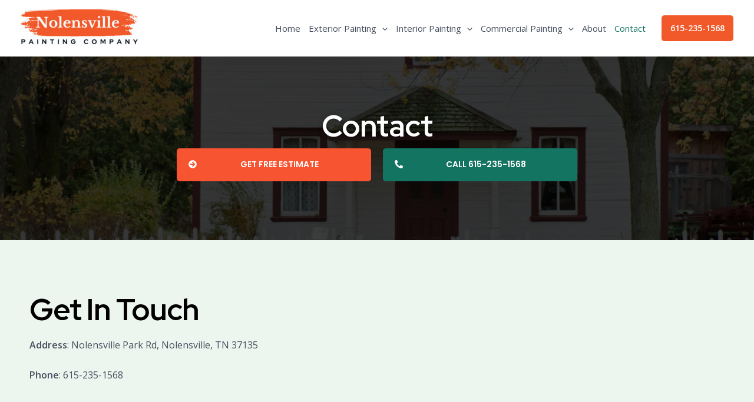

--- FILE ---
content_type: text/css
request_url: https://nolensvillepaintingcompany.com/wp-content/uploads/elementor/css/post-362.css?ver=1723347015
body_size: 215
content:
.elementor-362 .elementor-element.elementor-element-f3a4585 > .elementor-container > .elementor-column > .elementor-widget-wrap{align-content:center;align-items:center;}.elementor-362 .elementor-element.elementor-element-f3a4585 > .elementor-background-overlay{background-color:#000000;opacity:0.76;transition:background 0.3s, border-radius 0.3s, opacity 0.3s;}.elementor-362 .elementor-element.elementor-element-f3a4585{transition:background 0.3s, border 0.3s, border-radius 0.3s, box-shadow 0.3s;padding:80px 0px 080px 0px;}.elementor-362 .elementor-element.elementor-element-9727bc8.elementor-column > .elementor-widget-wrap{justify-content:center;}.elementor-362 .elementor-element.elementor-element-9727bc8 > .elementor-widget-wrap > .elementor-widget:not(.elementor-widget__width-auto):not(.elementor-widget__width-initial):not(:last-child):not(.elementor-absolute){margin-bottom:0px;}.elementor-362 .elementor-element.elementor-element-9727bc8 > .elementor-element-populated{transition:background 0.3s, border 0.3s, border-radius 0.3s, box-shadow 0.3s;}.elementor-362 .elementor-element.elementor-element-9727bc8 > .elementor-element-populated > .elementor-background-overlay{transition:background 0.3s, border-radius 0.3s, opacity 0.3s;}.elementor-362 .elementor-element.elementor-element-625a3c0{text-align:center;}.elementor-362 .elementor-element.elementor-element-625a3c0 .elementor-heading-title{color:#FFFFFF;font-family:"Red Hat Display", Sans-serif;font-size:51px;font-weight:700;text-transform:capitalize;line-height:56px;letter-spacing:-0.9px;text-shadow:0px 0px 10px rgba(0,0,0,0.3);}.elementor-362 .elementor-element.elementor-element-f89a9a1 > .elementor-container{max-width:700px;}.elementor-362 .elementor-element.elementor-element-da5e208.elementor-column > .elementor-widget-wrap{justify-content:center;}.elementor-362 .elementor-element.elementor-element-29ade78 .elementor-button{font-family:"Poppins", Sans-serif;font-weight:600;fill:#FFFFFF;color:#FFFFFF;background-color:#F75431;padding:20px 20px 20px 20px;}.elementor-362 .elementor-element.elementor-element-29ade78 .elementor-button:hover, .elementor-362 .elementor-element.elementor-element-29ade78 .elementor-button:focus{background-color:#BE3F24;}.elementor-362 .elementor-element.elementor-element-a6a5979 .elementor-button{font-family:"Poppins", Sans-serif;font-weight:600;padding:20px 20px 20px 20px;}.elementor-362 .elementor-element.elementor-element-a6a5979 .elementor-button:hover, .elementor-362 .elementor-element.elementor-element-a6a5979 .elementor-button:focus{background-color:#E2A503;}.elementor-362 .elementor-element.elementor-element-bfa817c{padding:80px 0px 80px 0px;}.elementor-362 .elementor-element.elementor-element-dfc8640{text-align:left;}.elementor-362 .elementor-element.elementor-element-dfc8640 .elementor-heading-title{color:#000000;font-family:"Red Hat Display", Sans-serif;font-size:51px;font-weight:700;text-transform:capitalize;line-height:56px;letter-spacing:-0.9px;}@media(min-width:768px){.elementor-362 .elementor-element.elementor-element-51ef712{width:40.351%;}.elementor-362 .elementor-element.elementor-element-eabf134{width:59.649%;}}@media(max-width:1024px) and (min-width:768px){.elementor-362 .elementor-element.elementor-element-9727bc8{width:100%;}}@media(max-width:1024px){.elementor-362 .elementor-element.elementor-element-625a3c0 .elementor-heading-title{font-size:40px;}.elementor-362 .elementor-element.elementor-element-dfc8640 .elementor-heading-title{font-size:40px;}}@media(max-width:767px){.elementor-362 .elementor-element.elementor-element-f3a4585{padding:50px 0px 50px 0px;}.elementor-362 .elementor-element.elementor-element-625a3c0 .elementor-heading-title{font-size:35px;line-height:1em;}.elementor-362 .elementor-element.elementor-element-f89a9a1{margin-top:20px;margin-bottom:0px;}.elementor-362 .elementor-element.elementor-element-dfc8640 .elementor-heading-title{font-size:35px;line-height:1em;}}

--- FILE ---
content_type: text/css
request_url: https://nolensvillepaintingcompany.com/wp-content/uploads/elementor/css/post-6249.css?ver=1723287820
body_size: -297
content:
.elementor-6249 .elementor-element.elementor-element-d85fe2a{text-align:center;}#elementor-popup-modal-6249 .dialog-message{width:640px;height:auto;}#elementor-popup-modal-6249{justify-content:center;align-items:center;pointer-events:all;background-color:rgba(0,0,0,.8);}#elementor-popup-modal-6249 .dialog-close-button{display:flex;}#elementor-popup-modal-6249 .dialog-widget-content{box-shadow:2px 8px 23px 3px rgba(0,0,0,0.2);}